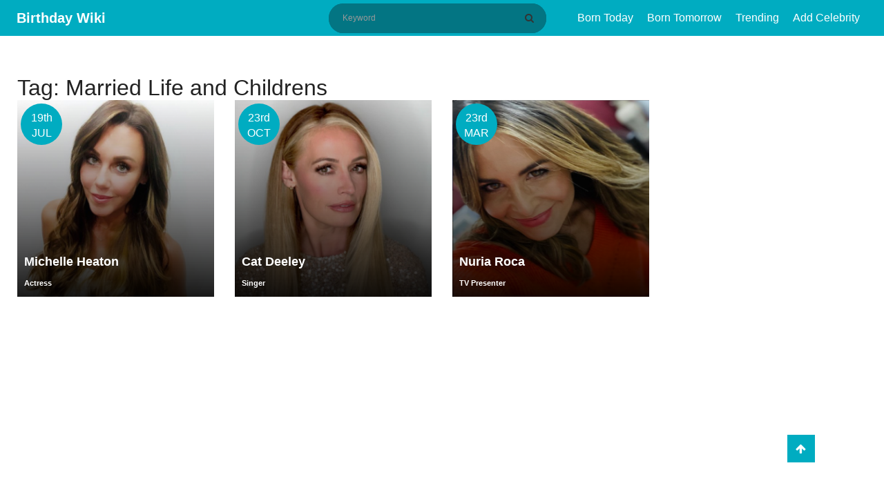

--- FILE ---
content_type: text/html; charset=UTF-8
request_url: https://birthdaywiki.com/tag/married-life-and-childrens
body_size: 3381
content:
<!DOCTYPE html>
<html  xmlns="http://www.w3.org/1999/xhtml" lang="en-US">
<head>
    <meta charset="UTF-8">
    <meta name="viewport" content="width=device-width, initial-scale=1, shrink-to-fit=no">
    <meta name="p:domain_verify" content="987ff53004636ea1a7fdb701846e4475"/>
    <meta name="msvalidate.01" content="8EB1AD8E7C8B7DBEFFE595D2AF69A24E" />
    <meta name="a.validate.02" content="YO910zszZ_ZWACy_nvWbGopg1sEDAQ09AIqR" />
    <meta name="csrf-param" content="_csrf-frontend">
<meta name="csrf-token" content="1SfAYLkfohoM1Xa1RWviV4ky94X1Me-WnDGaSgnDmH2dELkziWfGXjzgLNoXILse2Vihtr1SlsP7BqI7WqDpMA==">
    <link rel="apple-touch-icon" href="/img/apple-touch-icon.png" />
    <link rel="apple-touch-icon" sizes="57x57" href="/img/apple-touch-icon-57x57.png" />
    <link rel="apple-touch-icon" sizes="72x72" href="/img/apple-touch-icon-72x72.png" />
    <link rel="apple-touch-icon" sizes="76x76" href="/img/apple-touch-icon-76x76.png" />
    <link rel="apple-touch-icon" sizes="114x114" href="/img/apple-touch-icon-114x114.png" />
    <link rel="apple-touch-icon" sizes="120x120" href="/img/apple-touch-icon-120x120.png" />
    <link rel="apple-touch-icon" sizes="144x144" href="/img/apple-touch-icon-144x144.png" />
    <link rel="apple-touch-icon" sizes="152x152" href="/img/apple-touch-icon-152x152.png" />
    <link rel="apple-touch-icon" sizes="180x180" href="/img/apple-touch-icon-180x180.png" />
    <title>Tag: Married Life and Childrens - Birthday Wiki</title>
    <meta name="author" content="Birthday Wiki">
<meta name="robots" content="noindex">
<meta name="title" content="Tag: Married Life and Childrens - Birthday Wiki">
<meta name="description" content="Tag: Married Life and Childrens - Birthday Wiki">
<meta property="fb:app_id" content="649590108919071">
<meta property="og:site_name" content="Birthday Wiki">
<meta property="og:url" content="https://birthdaywiki.com/tag/married-life-and-childrens">
<meta property="og:type" content="article">
<meta property="og:locale" content="en_US">
<link href="https://birthdaywiki.com/tag/married-life-and-childrens" rel="canonical">
<link href="https://birthdaywiki.com/tag/married-life-and-childrens" rel="alternate" hreflang="en">
<link href="https://birthdaywiki.com/tag/married-life-and-childrens" rel="alternate" hreflang="x-default">
<link type="image/x-icon" href="/favicon.ico" rel="icon">
<link href="/assets/c9f872e/css/bootstrap.css" rel="stylesheet">
<link href="/assets/65308258/css/font-awesome.min.css" rel="stylesheet">
<link href="/css/style.css?v=1.0.0" rel="stylesheet">
<link href="/css/site.css?v=1.0.0" rel="stylesheet">
<link href="/assets/484fd181/css/toastr.css" rel="stylesheet">
<link href="/assets/5947adf3/nprogress.css" rel="stylesheet">
<script>var Yii = Yii || {}; Yii.app = {baseUrl: '',  hostInfo: 'https://birthdaywiki.com'};</script>    <!-- Google tag (gtag.js) -->
<script async src="https://www.googletagmanager.com/gtag/js?id=G-55H936WJY3"></script>
<script>
  window.dataLayer = window.dataLayer || [];
  function gtag(){dataLayer.push(arguments);}
  gtag('js', new Date());

  gtag('config', 'G-55H936WJY3');
</script>

<script data-ad-client="ca-pub-3735448753532191" async src="https://pagead2.googlesyndication.com/pagead/js/adsbygoogle.js"></script></head>
<body>
    <div id="fb-root"></div>
    <script async defer crossorigin="anonymous" src="https://connect.facebook.net/en_US/sdk.js#xfbml=1&version=v6.0&appId=649590108919071&autoLogAppEvents=1"></script>
    <header class="header">
    <div class="menu-button">
        <span></span>
        <span></span>
        <span></span>
    </div>
    <div class="container">
        <div class="container-title">
            <span class="headertext">
                <a class="logo" href="/">Birthday Wiki</a>
            </span>
        </div>
        <div class="nav-container">
            <div class="search-block" itemscope itemtype="http://schema.org/WebSite">
                <meta itemprop="url" content="https://birthdaywiki.com/"/>
                <form class="search-form" action="/search" method="GET" itemscope itemprop="potentialAction" itemtype="http://schema.org/SearchAction" itemid="https://birthdaywiki.com/search">                    <meta itemprop="target" content="https://birthdaywiki.com/search?q={q}"/>
                    <input type="text" id="search" class="search-input" name="q" placeholder="Keyword" itemprop="query-input" required>                    <button class="btn btn-normal submit-input btn-search" type="submit" aria-label="Search" title="Search"><i class="fa fa-search"></i></button>
                </form>            </div>
            <nav class="nav">
                <ul id="main-menu" class="navbar-right nav"><li><a href="/today">Born Today</a></li>
<li><a href="/tomorrow">Born Tomorrow</a></li>
<li><a href="/trending">Trending</a></li>
<li><a href="/suggest">Add Celebrity</a></li></ul>            </nav>
        </div>
        <div class="mobile-search hide">
            <ul>
                <li class="search-li">
                    <span class="search-ico search-ico-span">
                        <i class="fa fa-search"></i>
                    </span>
                </li>
            </ul>
        </div>
    </div>
</header>

<div class="sponsered">
    <div class="clearfix"></div>
</div>    <div class="container">
            </div>
    <div class="container">
    <div class="row">
        <div class="col-md-12">
            <h1>Tag: Married Life and Childrens</h1>
        </div>
    </div>
    <div class="row biography-section">
                    <div class="clearfix list-view">
                                    <div class="post post-2678">
    <div class="col-lg-3 col-md-3 bioBox " data-key="2678">
        <div class="birthday-container">
            19th JUL        </div>
        <div class="bio-post img-box">
            <a href="https://birthdaywiki.com/michelle-heaton" title="Michelle Heaton">
                <div class="img-box">
                    <img src="https://birthdaywiki.com/uploads/30239/michelle-heaton-biography-300x293.png" alt="Michelle Heaton" class="lazy" title="Michelle Heaton">
                </div>
                <div class="bio-post-overlay"></div>
            </a>
            <div class="news-info">
                <h2 class="post-title">
                    <a href="https://birthdaywiki.com/michelle-heaton" title="Michelle Heaton">
                        Michelle Heaton                    </a>
                </h2>
                <span class="news-date">
                                            Actress                                    </span>
            </div>
        </div>
    </div>
</div>
                                    <div class="post post-2677">
    <div class="col-lg-3 col-md-3 bioBox " data-key="2677">
        <div class="birthday-container">
            23rd OCT        </div>
        <div class="bio-post img-box">
            <a href="https://birthdaywiki.com/cat-deeley" title="Cat Deeley ">
                <div class="img-box">
                    <img src="https://birthdaywiki.com/uploads/7329/cat-deeley-biography-296x300.png" alt="Cat Deeley " class="lazy" title="Cat Deeley ">
                </div>
                <div class="bio-post-overlay"></div>
            </a>
            <div class="news-info">
                <h2 class="post-title">
                    <a href="https://birthdaywiki.com/cat-deeley" title="Cat Deeley ">
                        Cat Deeley                     </a>
                </h2>
                <span class="news-date">
                                            Singer                                    </span>
            </div>
        </div>
    </div>
</div>
                                    <div class="post post-2664">
    <div class="col-lg-3 col-md-3 bioBox " data-key="2664">
        <div class="birthday-container">
            23rd MAR        </div>
        <div class="bio-post img-box">
            <a href="https://birthdaywiki.com/nuria-roca" title="Nuria Roca">
                <div class="img-box">
                    <img src="https://birthdaywiki.com/uploads/30219/nuria-roca-biography-258x300.png" alt="Nuria Roca" class="lazy" title="Nuria Roca">
                </div>
                <div class="bio-post-overlay"></div>
            </a>
            <div class="news-info">
                <h2 class="post-title">
                    <a href="https://birthdaywiki.com/nuria-roca" title="Nuria Roca">
                        Nuria Roca                    </a>
                </h2>
                <span class="news-date">
                                            TV Presenter                                    </span>
            </div>
        </div>
    </div>
</div>
                            </div>
            <div class="col-md-12 clearfix">
                <nav id="archive-pagination">
                                    </nav>
            </div>
            </div>
</div>
<footer class="footer">
    <div class="container">
        <div class="footer-content clearfix">
            <div class="row">
                <div class="footer-info">
                    <ul class="list-inline pull-left">
                        <li><a rel="ugc nofollow" href="/page/about-us" title="About US">About US</a></li>
                        <li><a rel="ugc nofollow" href="/page/terms-of-service" title="Terms & Conditions">Terms & Condition</a></li>
                        <li><a rel="ugc nofollow" href="/page/privacy-policy" title="Privacy Policy">Privacy Policy</a></li>
                        <li><a rel="ugc nofollow" href="/page/contact-us" title="Contact US">Contact US</a></li>
                    </ul>
                </div>
            </div>
            <div class="row">
                <div class="footer-info">
                    Copyright © 2026. All Rights Reserved <a href="/"> Birthday Wiki</a>
                </div>
            </div>
        </div>
    </div>
    <a href="javascript:void(0);" class="scrollup" style="display: block;"> <i class="fa fa-arrow-up"></i></a>
</footer>

<div id="modal" class="fade modal" role="dialog" tabindex="-1">
<div class="modal-dialog modal-md">
<div class="modal-content">
<div id="modal-header" class="modal-header">
<button type="button" class="close" data-dismiss="modal" aria-hidden="true">&times;</button>

</div>
<div class="modal-body">
<div id='modal-content'></div>
</div>

</div>
</div>
</div><script src="/assets/564a5d31/jquery.js"></script>
<script src="/assets/c9f872e/js/bootstrap.js"></script>
<script src="/assets/3fb4f14e/yii.js"></script>
<script src="/js/main.js?v=1.0.0"></script>
<script src="/js/site.js?v=1.0.0"></script>
<script src="/assets/484fd181/js/toastr.js"></script>
<script src="/assets/484fd181/js/config.js"></script>
<script src="/assets/5947adf3/nprogress.js"></script>
<script>jQuery(document).on('pjax:start', function() { NProgress.start(); });
jQuery(document).on('pjax:end',   function() { NProgress.done();  });                    </script>
<script>jQuery(function ($) {
jQuery('#modal').modal({"show":false,"backdrop":"static","keyboard":false});
});</script><!-- empty --></body>
</html>


--- FILE ---
content_type: text/html; charset=utf-8
request_url: https://www.google.com/recaptcha/api2/aframe
body_size: 266
content:
<!DOCTYPE HTML><html><head><meta http-equiv="content-type" content="text/html; charset=UTF-8"></head><body><script nonce="YyaE8nyvIrZxzMjlUnur8w">/** Anti-fraud and anti-abuse applications only. See google.com/recaptcha */ try{var clients={'sodar':'https://pagead2.googlesyndication.com/pagead/sodar?'};window.addEventListener("message",function(a){try{if(a.source===window.parent){var b=JSON.parse(a.data);var c=clients[b['id']];if(c){var d=document.createElement('img');d.src=c+b['params']+'&rc='+(localStorage.getItem("rc::a")?sessionStorage.getItem("rc::b"):"");window.document.body.appendChild(d);sessionStorage.setItem("rc::e",parseInt(sessionStorage.getItem("rc::e")||0)+1);localStorage.setItem("rc::h",'1768818551430');}}}catch(b){}});window.parent.postMessage("_grecaptcha_ready", "*");}catch(b){}</script></body></html>